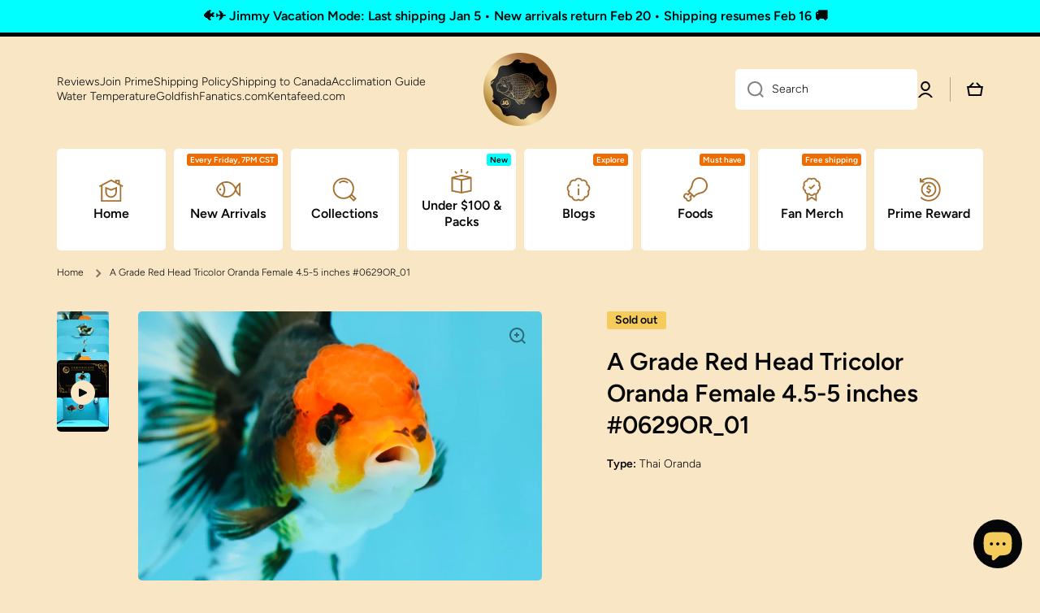

--- FILE ---
content_type: text/css
request_url: https://jimmygoldfish.com/cdn/shop/t/16/assets/component-rating.css?v=148474191943941538551754052691
body_size: -248
content:
.rating{--color-icon: #FEC107;--color-foreground: #D0D5E2;display:inline-block;margin:0}.rating-text{display:none}.rating-star{--letter-spacing: 0;--font-size: 1;--line-height: 16px}.rating-star{--percent: calc( ( var(--rating) / var(--rating-max) + var(--rating-decimal) * var(--font-size) / (var(--rating-max) * (var(--letter-spacing) + var(--font-size))) ) * 100% - 1px );letter-spacing:var(--letter-spacing);font-size:calc(22px * var(--font-size));line-height:var(--line-height);display:inline-block;font-family:Times;margin:0}@media (max-width:576px){.rating-star{font-size:calc(18px * var(--font-size))}}.rating-star:before{content:"\2605\2605\2605\2605\2605";background:linear-gradient(90deg,var(--color-icon) var(--percent),var(--color-foreground) var(--percent));-webkit-background-clip:text;-webkit-text-fill-color:transparent}.rating-count{display:inline-block;margin:0;font-size:var(--font-body3-size);line-height:var(--font-body3-line-height);top:-2px;position:relative}.product__right-column .product__rating{display:flex;align-items:center}.product__right-column .rating-count{font-size:var(--font-body2-size);line-height:var(--font-body2-line-height);top:1px}.product__right-column .rating{display:inline-flex;margin-right:10px}@media (forced-colors: active){.rating{display:none}.rating-text{display:block}}
/*# sourceMappingURL=/cdn/shop/t/16/assets/component-rating.css.map?v=148474191943941538551754052691 */


--- FILE ---
content_type: text/javascript; charset=utf-8
request_url: https://jimmygoldfish.com/en-ca/products/1-3.js
body_size: 951
content:
{"id":7124827439147,"title":"A Grade Red Head Tricolor Oranda Female 4.5-5 inches #0629OR_01","handle":"1-3","description":"","published_at":"2023-06-30T19:00:04-05:00","created_at":"2023-06-29T13:10:44-05:00","vendor":"Jimmy Goldfish","type":"Thai Oranda","tags":["New Arrivals"],"price":21900,"price_min":21900,"price_max":21900,"available":false,"price_varies":false,"compare_at_price":null,"compare_at_price_min":0,"compare_at_price_max":0,"compare_at_price_varies":false,"variants":[{"id":40822743171115,"title":"Tricolor \/ 4.5-5 inches","option1":"Tricolor","option2":"4.5-5 inches","option3":null,"sku":"","requires_shipping":true,"taxable":false,"featured_image":null,"available":false,"name":"A Grade Red Head Tricolor Oranda Female 4.5-5 inches #0629OR_01 - Tricolor \/ 4.5-5 inches","public_title":"Tricolor \/ 4.5-5 inches","options":["Tricolor","4.5-5 inches"],"price":21900,"weight":4536,"compare_at_price":null,"inventory_management":"shopify","barcode":null,"requires_selling_plan":false,"selling_plan_allocations":[]}],"images":["\/\/cdn.shopify.com\/s\/files\/1\/0554\/9260\/8043\/files\/image_9ae054eb-f33b-4389-ac05-2fc221df5fb3.jpg?v=1688112772","\/\/cdn.shopify.com\/s\/files\/1\/0554\/9260\/8043\/files\/image_72444f2c-9c4a-4c51-b3db-74b8b62303c6.jpg?v=1688112772","\/\/cdn.shopify.com\/s\/files\/1\/0554\/9260\/8043\/files\/image_614a71d7-6ec9-4df0-8542-db84a3408f39.jpg?v=1688112772","\/\/cdn.shopify.com\/s\/files\/1\/0554\/9260\/8043\/files\/image_fa080174-3728-4098-84c2-8a2cf85308f4.jpg?v=1688112770","\/\/cdn.shopify.com\/s\/files\/1\/0554\/9260\/8043\/files\/image_59c83377-bd23-46f8-9ecd-35a97cfa3f15.jpg?v=1688112767","\/\/cdn.shopify.com\/s\/files\/1\/0554\/9260\/8043\/files\/image_e208fc03-08de-41f3-b9bc-e745867cfea5.jpg?v=1688062249","\/\/cdn.shopify.com\/s\/files\/1\/0554\/9260\/8043\/files\/10_9883f44b-ea38-4757-a9c6-701833d9c400.png?v=1688115646","\/\/cdn.shopify.com\/s\/files\/1\/0554\/9260\/8043\/files\/image_5b383701-1ad7-49cd-b5c4-2ae67f19071f.jpg?v=1688115646","\/\/cdn.shopify.com\/s\/files\/1\/0554\/9260\/8043\/files\/image_e29ddd5e-4862-4593-bc2f-ae8284ab86a8.jpg?v=1688115646","\/\/cdn.shopify.com\/s\/files\/1\/0554\/9260\/8043\/files\/image_f82eb8c6-a557-4c12-b4be-f39f027eee54.jpg?v=1688115646"],"featured_image":"\/\/cdn.shopify.com\/s\/files\/1\/0554\/9260\/8043\/files\/image_9ae054eb-f33b-4389-ac05-2fc221df5fb3.jpg?v=1688112772","options":[{"name":"Color","position":1,"values":["Tricolor"]},{"name":"Size","position":2,"values":["4.5-5 inches"]}],"url":"\/en-ca\/products\/1-3","media":[{"alt":null,"id":23535723282475,"position":1,"preview_image":{"aspect_ratio":1.5,"height":452,"width":678,"src":"https:\/\/cdn.shopify.com\/s\/files\/1\/0554\/9260\/8043\/files\/image_9ae054eb-f33b-4389-ac05-2fc221df5fb3.jpg?v=1688112772"},"aspect_ratio":1.5,"height":452,"media_type":"image","src":"https:\/\/cdn.shopify.com\/s\/files\/1\/0554\/9260\/8043\/files\/image_9ae054eb-f33b-4389-ac05-2fc221df5fb3.jpg?v=1688112772","width":678},{"alt":null,"id":23535723249707,"position":2,"preview_image":{"aspect_ratio":1.501,"height":970,"width":1456,"src":"https:\/\/cdn.shopify.com\/s\/files\/1\/0554\/9260\/8043\/files\/image_72444f2c-9c4a-4c51-b3db-74b8b62303c6.jpg?v=1688112772"},"aspect_ratio":1.501,"height":970,"media_type":"image","src":"https:\/\/cdn.shopify.com\/s\/files\/1\/0554\/9260\/8043\/files\/image_72444f2c-9c4a-4c51-b3db-74b8b62303c6.jpg?v=1688112772","width":1456},{"alt":null,"id":23535723216939,"position":3,"preview_image":{"aspect_ratio":1.499,"height":963,"width":1444,"src":"https:\/\/cdn.shopify.com\/s\/files\/1\/0554\/9260\/8043\/files\/image_614a71d7-6ec9-4df0-8542-db84a3408f39.jpg?v=1688112772"},"aspect_ratio":1.499,"height":963,"media_type":"image","src":"https:\/\/cdn.shopify.com\/s\/files\/1\/0554\/9260\/8043\/files\/image_614a71d7-6ec9-4df0-8542-db84a3408f39.jpg?v=1688112772","width":1444},{"alt":null,"id":23535722987563,"position":4,"preview_image":{"aspect_ratio":1.501,"height":911,"width":1367,"src":"https:\/\/cdn.shopify.com\/s\/files\/1\/0554\/9260\/8043\/files\/image_fa080174-3728-4098-84c2-8a2cf85308f4.jpg?v=1688112770"},"aspect_ratio":1.501,"height":911,"media_type":"image","src":"https:\/\/cdn.shopify.com\/s\/files\/1\/0554\/9260\/8043\/files\/image_fa080174-3728-4098-84c2-8a2cf85308f4.jpg?v=1688112770","width":1367},{"alt":null,"id":23535723020331,"position":5,"preview_image":{"aspect_ratio":1.494,"height":854,"width":1276,"src":"https:\/\/cdn.shopify.com\/s\/files\/1\/0554\/9260\/8043\/files\/image_59c83377-bd23-46f8-9ecd-35a97cfa3f15.jpg?v=1688112767"},"aspect_ratio":1.494,"height":854,"media_type":"image","src":"https:\/\/cdn.shopify.com\/s\/files\/1\/0554\/9260\/8043\/files\/image_59c83377-bd23-46f8-9ecd-35a97cfa3f15.jpg?v=1688112767","width":1276},{"alt":null,"id":23535723315243,"position":6,"preview_image":{"aspect_ratio":1.499,"height":551,"width":826,"src":"https:\/\/cdn.shopify.com\/s\/files\/1\/0554\/9260\/8043\/files\/image_e208fc03-08de-41f3-b9bc-e745867cfea5.jpg?v=1688062249"},"aspect_ratio":1.499,"height":551,"media_type":"image","src":"https:\/\/cdn.shopify.com\/s\/files\/1\/0554\/9260\/8043\/files\/image_e208fc03-08de-41f3-b9bc-e745867cfea5.jpg?v=1688062249","width":826},{"alt":null,"id":23540698185771,"position":7,"preview_image":{"aspect_ratio":1.294,"height":1545,"width":2000,"src":"https:\/\/cdn.shopify.com\/s\/files\/1\/0554\/9260\/8043\/files\/10_9883f44b-ea38-4757-a9c6-701833d9c400.png?v=1688115646"},"aspect_ratio":1.294,"height":1545,"media_type":"image","src":"https:\/\/cdn.shopify.com\/s\/files\/1\/0554\/9260\/8043\/files\/10_9883f44b-ea38-4757-a9c6-701833d9c400.png?v=1688115646","width":2000},{"alt":null,"id":23535774924843,"position":8,"preview_image":{"aspect_ratio":0.999,"height":1081,"width":1080,"src":"https:\/\/cdn.shopify.com\/s\/files\/1\/0554\/9260\/8043\/files\/image_5b383701-1ad7-49cd-b5c4-2ae67f19071f.jpg?v=1688115646"},"aspect_ratio":0.999,"height":1081,"media_type":"image","src":"https:\/\/cdn.shopify.com\/s\/files\/1\/0554\/9260\/8043\/files\/image_5b383701-1ad7-49cd-b5c4-2ae67f19071f.jpg?v=1688115646","width":1080},{"alt":null,"id":23535774957611,"position":9,"preview_image":{"aspect_ratio":0.999,"height":1081,"width":1080,"src":"https:\/\/cdn.shopify.com\/s\/files\/1\/0554\/9260\/8043\/files\/image_e29ddd5e-4862-4593-bc2f-ae8284ab86a8.jpg?v=1688115646"},"aspect_ratio":0.999,"height":1081,"media_type":"image","src":"https:\/\/cdn.shopify.com\/s\/files\/1\/0554\/9260\/8043\/files\/image_e29ddd5e-4862-4593-bc2f-ae8284ab86a8.jpg?v=1688115646","width":1080},{"alt":null,"id":23535774990379,"position":10,"preview_image":{"aspect_ratio":0.999,"height":1081,"width":1080,"src":"https:\/\/cdn.shopify.com\/s\/files\/1\/0554\/9260\/8043\/files\/image_f82eb8c6-a557-4c12-b4be-f39f027eee54.jpg?v=1688115646"},"aspect_ratio":0.999,"height":1081,"media_type":"image","src":"https:\/\/cdn.shopify.com\/s\/files\/1\/0554\/9260\/8043\/files\/image_f82eb8c6-a557-4c12-b4be-f39f027eee54.jpg?v=1688115646","width":1080},{"alt":null,"id":23545507741739,"position":11,"preview_image":{"aspect_ratio":1.333,"height":360,"width":480,"src":"https:\/\/cdn.shopify.com\/s\/files\/1\/0554\/9260\/8043\/files\/preview_images\/hqdefault_3f40865e-2dcf-4bd1-96cb-1b4f9b67c7ff.jpg?v=1688162154"},"aspect_ratio":1.77,"external_id":"JwwNWsA3XA8","host":"youtube","media_type":"external_video"}],"requires_selling_plan":false,"selling_plan_groups":[]}

--- FILE ---
content_type: text/javascript
request_url: https://cdn.shopify.com/extensions/019bd1de-c67f-71ce-9e13-6c25294ed962/cx-elevate-date-time-picker-139/assets/delivery-surcharge-common.js
body_size: 1812
content:
window.CartWatcher=class CartWatcher{init(){this.emitCartChanges().then(()=>{this.observeCartChanges()})}async fetchCart(){return(await fetch("/cart.js")).json()}storeCart(e){localStorage.setItem("cart",JSON.stringify(e))}storedCart(){return JSON.parse(localStorage.getItem("cart"))||{items:[]}}findCartChanges(e,t){const onlyInLeft=(e,t)=>e.filter(e=>!t.some(t=>e.key==t.key));let i={added:onlyInLeft(t.items,e.items),removed:onlyInLeft(e.items,t.items)};return e.items.forEach(e=>{const a=t.items.find(t=>t.key==e.key&&t.quantity!=e.quantity);if(!a)return;let r=a.quantity-e.quantity,n={...a};n.quantity=Math.abs(r),r>0?i.added.push(n):i.removed.push(n)}),i}async emitCartChanges(){const e=await this.fetchCart(),t=this.storedCart(),i=this.findCartChanges(t,e),a=new CustomEvent("cart_changed",{detail:{...i,cart:e}});window.dispatchEvent(a),this.storeCart(e)}observeCartChanges(){new PerformanceObserver(e=>{e.getEntries().forEach(e=>{const t=["xmlhttprequest","fetch"].includes(e.initiatorType),i=/\/cart\//.test(e.name);t&&i&&this.emitCartChanges()})}).observe({entryTypes:["resource"]})}},window.DeliverySurcharge=class DeliverySurcharge{static getSurchargeData(e){return e?"version"in e&&e.version?e.data:(e.specificDates||(e.specificDates=[]),e.days||(e.days={}),Object.keys(e.days).forEach(t=>{const i=e.days[t];"boolean"!=typeof i.disabled&&(i.disabled=!1),!i.variantId||i.deliveryVariantId||i.pickupVariantId||(i.deliveryVariantId=i.variantId),i.applyTo||(i.applyTo=i.deliveryVariantId&&!i.pickupVariantId?["delivery"]:["delivery","pickup"])}),e):null}static async getCart(){try{return await fetch(window.Shopify.routes.root+"cart.js").then(e=>e.json()).then(e=>e)}catch(e){return console.error(e),window.initialSentry&&(null==Sentry||Sentry.captureMessage(`[ext-block/ERROR] Failed to get cart: ${(null==e?void 0:e.message)||""}.`)),null}}static getDeliveryDayByCart(e){return e.attributes["Delivery Date"]||e.attributes["Pickup Date"]}static standardizeShopifyID(e){if(!e)return null;const t=e.split("/");return+t[t.length-1]}static getSurchargeVariantId(e,t){return e?"delivery"===t&&e.deliveryVariantId?e.deliveryVariantId:"pickup"===t&&e.pickupVariantId?e.pickupVariantId:e.variantId||null:null}static getSurchargeItemByVariantId(e,t){return e.items.find(e=>e.id===t)}static getSurchargeItemByVariantId(e,t){return e.items.find(e=>e.id===t)}static getSurchargeItemByCart(e,t){if(!t)return null;const i=this.getSurchargeDayByCart(e,t);if(!i)return null;let a=this.standardizeShopifyID(i);return e.items.find(e=>e.variant_id===a)}static getSurchargeDayByCart(e,t){var i,a,r,n,l,s,d,o,u,c;if(!e||!t)return null;const y=null==(i=e.attributes["Delivery Day"])?void 0:i.toLowerCase(),p=this.formatDateToYYYYMMDD(e.attributes["Delivery Date"]),f=null==(a=e.attributes["Pickup Day"])?void 0:a.toLowerCase(),v=this.formatDateToYYYYMMDD(e.attributes["Pickup Date"]),h=t.days,D=t.specificDates;if(!y&&!f)return null;let g=null;if(void 0!==p&&void 0!==y)if(t.specificDatesDisabled||void 0===D.find(e=>e.date===p)){let e=this.formatDateToDay(p);!t.dayBasedDisabled&&(null==(s=null==(l=h[e])?void 0:l.applyTo)?void 0:s.includes("delivery"))&&(g=h[e].deliveryVariantId)}else(null==(n=null==(r=D.find(e=>e.date===p))?void 0:r.applyTo)?void 0:n.includes("delivery"))&&(g=D.find(e=>e.date===p).deliveryVariantId);if(void 0!==v&&void 0!==f)if(t.specificDatesDisabled||void 0===D.find(e=>e.date===v)){let e=this.formatDateToDay(v);!t.dayBasedDisabled&&(null==(c=null==(u=h[e])?void 0:u.applyTo)?void 0:c.includes("pickup"))&&(g=h[e].pickupVariantId)}else(null==(o=null==(d=D.find(e=>e.date===v))?void 0:d.applyTo)?void 0:o.includes("pickup"))&&(g=D.find(e=>e.date===v).pickupVariantId);return g}static getDisableByProductState(e,t){if(e&&e.length>0&&(!t||0===t.length))return!0;if(!e||0===e.length)return!1;if(e.length>t.length)return!0;return e.some(e=>!t.find(t=>{let i=t.value===e.value;"day"===t.type&&0==i&&(i=this.formatDateToDay(e.value)===t.value);const a=t.fulfillmentType===e.fulfillmentType;return i&&a}))}static getDisableByCartState(e,t){if(e){if(t){return!(this.standardizeShopifyID(e)===t.variant_id)}return!0}return!1}static getCurrentSurchargeItemsInCart(e,t,i,a=null){const r=[],n=a?this.standardizeShopifyID(a):null;return n?(e.items.forEach(e=>{if(e.product_id!==n)return;let a=null,l=null,s=null,d=[];if(t&&"object"==typeof t)for(const[i,r]of Object.entries(t)){let t=this.standardizeShopifyID(null==r?void 0:r.variantId);t||(t=this.standardizeShopifyID(null==r?void 0:r.deliveryVariantId));const n=this.standardizeShopifyID(null==r?void 0:r.pickupVariantId);if(e.variant_id===t){a=i,l="day",s="delivery",d=r.applyTo||["delivery"];break}if(e.variant_id===n){a=i,l="day",s="pickup",d=r.applyTo||["pickup"];break}}if(!a&&Array.isArray(i))for(const t of i){const i=this.standardizeShopifyID(null==t?void 0:t.deliveryVariantId),r=this.standardizeShopifyID(null==t?void 0:t.pickupVariantId);if(e.variant_id===i){a=t.date,l="date",s="delivery",d=t.applyTo||["delivery"];break}if(e.variant_id===r){a=t.date,l="date",s="pickup",d=t.applyTo||["pickup"];break}}r.push({value:a||"unknown",type:l||"unknown",applyTo:d,fulfillmentType:s||"unknown",item:e})}),r):r}static getCurrentSurchargeDaysInCart(e,t){const i=this.standardizeShopifyID(t.productId),a=[];return e.items.forEach(e=>{var r,n,l,s,d,o,u,c,y,p,f,v;if(e.product_id===i)return;const h=this.formatDateToYYYYMMDD(null==(r=e.properties)?void 0:r["Delivery Date"]),D=null==(l=null==(n=e.properties)?void 0:n["Delivery Day"])?void 0:l.toLowerCase(),g=this.formatDateToYYYYMMDD(null==(s=e.properties)?void 0:s["Pickup Date"]),m=null==(o=null==(d=e.properties)?void 0:d["Pickup Day"])?void 0:o.toLowerCase();if(!(h||D||g||m))return;let S=null,I=null,k=null;if(h&&t.specificDates&&!t.specificDatesDisabled)if(S=t.specificDates.find(e=>e.date===h),null==(u=null==S?void 0:S.applyTo)?void 0:u.includes("delivery"))I=h,k="date";else{let e=this.formatDateToDay(h);S=t.days[e],(null==(c=null==S?void 0:S.applyTo)?void 0:c.includes("delivery"))&&(I=e,k="day")}!S&&D&&t.days&&!t.dayBasedDisabled&&(S=t.days[D],(null==(y=null==S?void 0:S.applyTo)?void 0:y.includes("delivery"))&&(I=D,k="day"));let T=null,C=null,w=null;if(g&&t.specificDates&&!t.specificDatesDisabled)if(T=t.specificDates.find(e=>e.date===g),null==(p=null==T?void 0:T.applyTo)?void 0:p.includes("pickup"))C=g,w="date";else{let e=this.formatDateToDay(g);T=t.days[e],(null==(f=null==T?void 0:T.applyTo)?void 0:f.includes("pickup"))&&(C=e,w="day")}if(!T&&m&&t.days&&!t.dayBasedDisabled&&(T=t.days[m],T&&(null==(v=null==T?void 0:T.applyTo)?void 0:v.includes("pickup"))&&(C=m,w="day")),S&&I){a.find(t=>t.value===I&&t.item.key===e.key)||a.push({value:I,type:k,applyTo:S.applyTo||["delivery"],fulfillmentType:"delivery",item:e})}if(T&&C){a.find(t=>t.value===C&&t.item.key===e.key)||a.push({value:C,type:w,applyTo:T.applyTo||["pickup"],fulfillmentType:"pickup",item:e})}}),a}static getRemovedDays(e,t){return e.filter(e=>!t.find(t=>t.value===e.value))}static checkDeliverySurcharge(e,t){if(!e||e.disabled)return!1;if(!Object.keys(e.days).length)return!1;return!!e.days[t]}static async addDeliverySurchargeItem(e){try{return await fetch(window.Shopify.routes.root+"cart/add.js",{method:"POST",headers:{"Content-Type":"application/json"},body:JSON.stringify({items:[{id:e,quantity:1}]})})}catch(t){console.error(t)}}static async removeDeliverySurchargeItems(e){try{if(!e||0===e.length)return{ok:!0};const t={};if(e.forEach(e=>{let i=null;if("object"==typeof e?i=e.variantId||e.variant_id||e.id:"string"==typeof e&&(i=e),null==i)return void console.warn("[DeliverySurcharge] Missing variant ID:",e);const a="string"==typeof i?parseInt(i,10):i;isNaN(a)?console.warn("[DeliverySurcharge] Invalid variant ID:",i):t[a]=0}),0===Object.keys(t).length)return console.warn("[DeliverySurcharge] No valid variant IDs to remove"),{ok:!1,error:"No valid variant IDs"};const i=await fetch(window.Shopify.routes.root+"cart/update.js",{method:"POST",headers:{"Content-Type":"application/json"},body:JSON.stringify({updates:t})});if(!i.ok){const e=await i.text();console.error("[DeliverySurcharge] Failed to remove items:",i.status,e),window.initialSentry&&(null==Sentry||Sentry.captureMessage(`[ext-block/ERROR] removeDeliverySurchargeItems failed: ${i.status} - ${e}`))}return i}catch(t){throw console.error("[DeliverySurcharge] Error removing items:",t),window.initialSentry&&(null==Sentry||Sentry.captureMessage(`[ext-block/ERROR] removeDeliverySurchargeItems error: ${(null==t?void 0:t.message)||""}`)),t}}static getSurchargeItemsInCart(e,t){if(!t)return null;const i=this.standardizeShopifyID(t.productId);return e.items.filter(e=>e.product_id===i)}static checkClearCart(e,t){if(!t||!e||!e.items.length)return!1;const i=this.standardizeShopifyID(t.productId);return!e.items.filter(e=>e.product_id!==i).length}static formatDateToDay(e){if(!e)return null;const t=new Date(e);return isNaN(t.getTime())?null:t.toLocaleDateString("en-US",{weekday:"long"}).toLowerCase()}static formatDateToYYYYMMDD(e){if(!e)return null;const t=new Date(e);if(isNaN(t.getTime()))return null;return`${t.getFullYear()}-${String(t.getMonth()+1).padStart(2,"0")}-${String(t.getDate()).padStart(2,"0")}`}};
